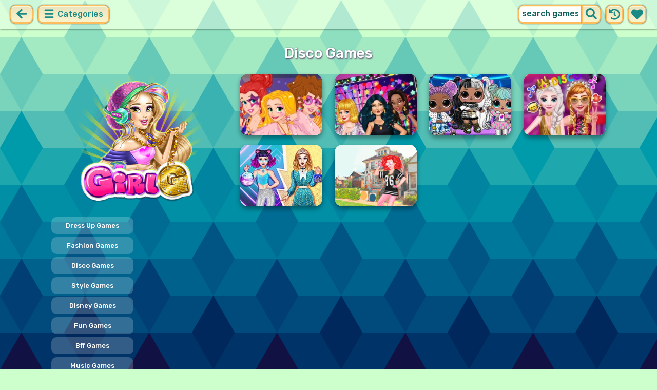

--- FILE ---
content_type: text/html; charset=UTF-8
request_url: https://girlg.com/disco-games.html
body_size: 6521
content:
<!DOCTYPE html>
<html dir="ltr" xml:lang="en" lang="en">

<head>

    <title>Disco Games on GirlG.com</title>

    <meta http-equiv="Content-Type" content="text/html; charset=UTF-8">
        <meta name="description" content="Play the latest Disco Games only on GirlG.com. ">
        <link rel="canonical" href="https://girlg.com/disco-games.html">
    <meta property="og:title" content="Disco Games on GirlG.com">
    <meta property="og:description" content="Play the latest Disco Games only on GirlG.com. ">
    <meta property="og:type" content="website">
    <meta property="og:site_name" content="GirlG.com">
    <meta property="og:url" content="https://girlg.com/disco-games.html">
    <meta property="og:image" content="https://girlg.com/images/website-girlg/logo-girl.png">

    <meta property="sg:type" content="portal">
    <meta name="viewport" content="width=device-width, initial-scale=1.0, shrink-to-fit=no, viewport-fit=cover">
    <meta name="apple-mobile-web-app-title" content="GirlG.com">
    <meta name="application-name" content="GirlG.com">

    <link rel="image_src" href="https://girlg.com/images/website-girlg/logo-girl.png">
    <meta name="apple-touch-fullscreen" content="yes">
    <meta name="mobile-web-app-capable" content="yes">

        <link rel="preconnect" href="https://fonts.gstatic.com" crossorigin="">
    <link rel="preload" href="https://fonts.googleapis.com/css?family=Rubik:500&display=swap" as="style" onload="this.onload=null;this.rel='stylesheet'">
    <noscript>
        <link rel="stylesheet" href="https://fonts.googleapis.com/css?family=Rubik:500&display=swap">
    </noscript>
    <link rel="preconnect" href="https://www.googletagmanager.com" crossorigin="">
    <link rel="preconnect" href="https://cdn.witchhut.com/" crossorigin="">
    <link rel="preconnect" href="https://static.witchhut.com/" crossorigin="">
    <link rel="preconnect" href="https://cdn.taptapkit.com/" crossorigin="">

    


<!-- Google tag (gtag.js) -->
<script async src="https://www.googletagmanager.com/gtag/js?id=G-65GCQSYBP4"></script>
<script>
  window.dataLayer = window.dataLayer || [];
  function gtag(){dataLayer.push(arguments);}
  /*
  gtag('consent', 'default', {
    'ad_storage': 'denied',
    'analytics_storage': 'denied'
  });
  */
  gtag('js', new Date());
  gtag('config', 'G-65GCQSYBP4');
</script>


                    <link rel="alternate" hreflang="x-default" href="https://girlg.com/disco-games.html">
        
            <link rel="shortcut icon" href="https://girlg.com/images/website-girlg/favicon.ico" type="image/x-icon">
    <link href="https://girlg.com/css/base.css?1709040811" rel="stylesheet" type="text/css">
<link href="https://girlg.com/css/base-girlg.css?1670421764" rel="stylesheet" type="text/css">
    <script>var SITE_URL = 'https://girlg.com', PLATFORM = 'desktop', AUDIENCE = 'girls', FAVORITES_COOKIE_NAME = 'favgames'; </script>
    <script src="https://girlg.com/js/jquery.min.js"></script>
    <script src="https://girlg.com/js/functions.js?1749217025"></script>

    
    
<script src="https://girlg.com/js/lazysizes.min.js"></script>
        <script>window.googletag = window.googletag || {cmd: []};</script>
<script async src="https://securepubads.g.doubleclick.net/tag/js/gpt.js"></script>
<script>
	var interstitialSlot;
	googletag.cmd.push(function() {

	interstitialSlot = googletag.defineOutOfPageSlot('/4244160/witch_interstitial', googletag.enums.OutOfPageFormat.INTERSTITIAL).setTargeting('sid', 'girlg.com');
    if (interstitialSlot) {
      interstitialSlot.addService(googletag.pubads());
      
	googletag.pubads().addEventListener('slotOnload', function(event) {
	if (interstitialSlot === event.slot) {
	  console.log('_interload_');
	}
	});
	}

    

	if(typeof isPaidUser !== 'undefined' && isPaidUser) googletag.pubads().setTargeting('cpg', isPaidUser);
	//googletag.pubads().set("page_url", window.location.href);
    	//googletag.pubads().enableLazyLoad({ fetchMarginPercent: 100,  renderMarginPercent: 0});
    googletag.pubads().enableSingleRequest();
	googletag.enableServices();
  });
</script>
    

<script async src="https://fundingchoicesmessages.google.com/i/pub-4384771068963781?ers=1" nonce="8WZN8xexBQ1kEsHXOex3BQ"></script><script nonce="8WZN8xexBQ1kEsHXOex3BQ">(function() {function signalGooglefcPresent() {if (!window.frames['googlefcPresent']) {if (document.body) {const iframe = document.createElement('iframe'); iframe.style = 'width: 0; height: 0; border: none; z-index: -1000; left: -1000px; top: -1000px;'; iframe.style.display = 'none'; iframe.name = 'googlefcPresent'; document.body.appendChild(iframe);} else {setTimeout(signalGooglefcPresent, 0);}}}signalGooglefcPresent();})();</script>

</head>

<body class="girlg girls desktop masonry list category season4">

    <script type="application/ld+json">
            {
                "@context": "https://schema.org/",
                "@type": "WebSite",
                "name": "GirlG.com",
                "url": "https://girlg.com/",
                "image": "https://girlg.com/images/website-girlg/logo-girl.png",
                "inLanguage": "en"
            }
        </script>
        <script type="application/ld+json">
            {
                "@context": "https://schema.org",
                "@type": "BreadcrumbList",
                "itemListElement": [{
                    "@type": "ListItem",
                    "position": 1,
                    "item": {
                        "@id": "https://girlg.com/",
                        "name": "New Girl Games"
                    }
                }, {
                    "@type": "ListItem",
                    "position": 2,
                    "item": {
                        "@id": "https://girlg.com/disco-games.html",
                        "name": "Disco Games"
                    }
                }]
            }
        </script>
        <script type="application/ld+json">
            {
                "@context": "https://schema.org",
                "@type": "ItemList",
                "itemListOrder": "http://schema.org/ItemListOrderAscending",
                "numberOfItems": 6,
                "itemListElement": [
                    {"@type": "ListItem","position": 1,"name": "Princesses Disco Divas","url": "https://girlg.com/game/princesses-disco-divas.html"},{"@type": "ListItem","position": 2,"name": "Girls Disco Fever","url": "https://girlg.com/game/girls-disco-fever.html"},{"@type": "ListItem","position": 3,"name": "Baby Dolls Winter Disco","url": "https://girlg.com/game/baby-dolls-winter-disco.html"},{"@type": "ListItem","position": 4,"name": "Sisters Disco Fever","url": "https://girlg.com/game/sisters-disco-fever.html"},{"@type": "ListItem","position": 5,"name": "Disco Core Vs Royal Core Challenge","url": "https://girlg.com/game/disco-core-vs-royal-core-challenge.html"},{"@type": "ListItem","position": 6,"name": "Princesses Chic House Party","url": "https://girlg.com/game/princesses-chic-house-party.html"}                    ]
        }
        </script>

<div id="page">
<header>
    		<a href="https://girlg.com/" id="b-back-header" class="button tab-left ico left" onclick="if( document.referrer.indexOf(window.location.hostname) >= 0 && history.length > 2 ) {history.go(-1); return false;}">
		<svg xmlns="http://www.w3.org/2000/svg" viewBox="0 0 448 512"><path class="ico-bg" d="M257.5 445.1l-22.2 22.2c-9.4 9.4-24.6 9.4-33.9 0L7 273c-9.4-9.4-9.4-24.6 0-33.9L201.4 44.7c9.4-9.4 24.6-9.4 33.9 0l22.2 22.2c9.5 9.5 9.3 25-.4 34.3L136.6 216H424c13.3 0 24 10.7 24 24v32c0 13.3-10.7 24-24 24H136.6l120.5 114.8c9.8 9.3 10 24.8.4 34.3z"></path></svg>	
		</a>
    
        <div id="menu1" class="menu left">
        <nav>
            <span class="button text menu-title ico"><svg xmlns="http://www.w3.org/2000/svg" viewBox="0 0 448 512">
<path class="ico-bg" d="M405,216H44c-13.3,0-24,10.7-24,24v32c0,13.3,10.7,24,24,24l361,0c13.3,0,24-10.7,24-24v-32C429,226.7,418.3,216,405,216z"/>
<path class="ico-bg" d="M405,55.9H44c-13.3,0-24,10.7-24,24v32c0,13.3,10.7,24,24,24l361,0c13.3,0,24-10.7,24-24v-32C429,66.6,418.3,55.9,405,55.9z"/>
<path class="ico-bg" d="M405,376.1H44c-13.3,0-24,10.7-24,24v32c0,13.3,10.7,24,24,24l361,0c13.3,0,24-10.7,24-24v-32C429,386.8,418.3,376.1,405,376.1z"/>
</svg>
 Categories</span>
            <ul>
                                        <li><a href="https://girlg.com/top-rated-games.html"
               class="menu-slug-top-rated ico"><svg xmlns="http://www.w3.org/2000/svg" fill="#1a8a85" viewBox="0 0 512 512"><path d="M466.27 286.7C475.04 271.84 480 256 480 236.85c0-44.015-37.218-85.58-85.82-85.58H357.7c4.92-12.8 8.85-28.13 8.85-46.54C366.55 31.936 328.86 0 271.28 0c-61.607 0-58.093 94.933-71.76 108.6-22.747 22.747-49.615 66.447-68.76 83.4H32c-17.673 0-32 14.327-32 32v240c0 17.673 14.327 32 32 32h64c14.893 0 27.408-10.174 30.978-23.95 44.51 1 75.06 39.94 177.802 39.94H327c77.117 0 111.986-39.423 112.94-95.33 13.32-18.425 20.3-43.122 17.34-67 9.854-18.452 13.664-40.343 9-63zm-61.75 53.83c12.56 21.13 1.26 49.4-13.94 57.57 7.7 48.78-17.608 65.9-53.12 65.9h-37.82C228 464 181.61 426.17 128 426.17V240h10.92c28.36 0 67.98-70.9 94.54-97.46 28.36-28.36 18.9-75.63 37.82-94.54 47.27 0 47.27 32.98 47.27 56.73 0 39.17-28.36 56.72-28.36 94.54h104c21.1 0 37.73 18.9 37.82 37.82.1 18.9-12.82 37.8-22.27 37.8 13.49 14.555 16.37 45.236-5.2 65.62zM88 432c0 13.255-10.745 24-24 24s-24-10.745-24-24 10.745-24 24-24 24 10.745 24 24z"/></svg> Top Rated</a>
        </li>
                <li><a href="https://girlg.com/most-played-games.html"
               class="menu-slug-most-played ico"><svg xmlns="http://www.w3.org/2000/svg" fill="#1a8a85" viewBox="0 0 448 512"><path d="M323.56 51.2c-20.8 19.3-39.58 39.6-56.22 59.97C240.08 73.62 206.28 35.53 168 0 69.74 91.17 0 209.96 0 281.6 0 408.85 100.3 512 224 512s224-103.15 224-230.4c0-53.27-51.98-163.14-124.44-230.4zM304.1 391.85C282.43 407 255.72 416 226.86 416 154.7 416 96 368.26 96 290.75c0-38.6 24.3-72.63 72.8-130.75 6.93 7.98 98.83 125.34 98.83 125.34l58.63-66.88c4.14 6.85 7.9 13.55 11.27 19.97 27.35 52.2 15.8 118.97-33.43 153.42z"/></svg>  Most Played</a>
        </li>
                                                            <li><a href="https://girlg.com/exclusive-games.html" class="menu-slug-exclusive"><img
                                    src="https://girlg.com/images/menu-icons/ico-slug-exclusive.png"
                                    alt="Exclusive" width="26" height="24">Exclusive</a></li>
                                        <li><a href="https://girlg.com/real-haircuts-games.html" class="menu-slug-real-haircuts"><img
                                    src="https://girlg.com/images/menu-icons/ico-slug-real-haircuts.png"
                                    alt="Real Haircuts" width="26" height="24">Real Haircuts</a></li>
                                        <li><a href="https://girlg.com/real-makeover-games.html" class="menu-slug-real-makeover"><img
                                    src="https://girlg.com/images/menu-icons/ico-slug-real-makeover.png"
                                    alt="Real Makeover" width="26" height="24">Real Makeover</a></li>
                                        <li><a href="https://girlg.com/dress-up-games.html" class="menu-slug-dress-up"><img
                                    src="https://girlg.com/images/menu-icons/ico-slug-dress-up.png"
                                    alt="Dress Up" width="26" height="24">Dress Up</a></li>
                                        <li><a href="https://girlg.com/makeup-games.html" class="menu-slug-makeup"><img
                                    src="https://girlg.com/images/menu-icons/ico-slug-makeup.png"
                                    alt="Makeup" width="26" height="24">Makeup</a></li>
                                        <li><a href="https://girlg.com/baby-games.html" class="menu-slug-baby"><img
                                    src="https://girlg.com/images/menu-icons/ico-slug-baby.png"
                                    alt="Baby" width="26" height="24">Baby</a></li>
                                        <li><a href="https://girlg.com/cooking-games.html" class="menu-slug-cooking"><img
                                    src="https://girlg.com/images/menu-icons/ico-slug-cooking.png"
                                    alt="Cooking" width="26" height="24">Cooking</a></li>
                                        <li><a href="https://girlg.com/makeover-games.html" class="menu-slug-makeover"><img
                                    src="https://girlg.com/images/menu-icons/ico-slug-makeover.png"
                                    alt="Makeover" width="26" height="24">Makeover</a></li>
                                        <li><a href="https://girlg.com/caring-games.html" class="menu-slug-caring"><img
                                    src="https://girlg.com/images/menu-icons/ico-slug-caring.png"
                                    alt="Caring" width="26" height="24">Caring</a></li>
                                        <li><a href="https://girlg.com/kissing-games.html" class="menu-slug-kissing"><img
                                    src="https://girlg.com/images/menu-icons/ico-slug-kissing.png"
                                    alt="Kissing" width="26" height="24">Kissing</a></li>
                                        <li><a href="https://girlg.com/doctor-games.html" class="menu-slug-doctor"><img
                                    src="https://girlg.com/images/menu-icons/ico-slug-doctor.png"
                                    alt="Doctor" width="26" height="24">Doctor</a></li>
                                        <li><a href="https://girlg.com/spa-games.html" class="menu-slug-spa"><img
                                    src="https://girlg.com/images/menu-icons/ico-slug-spa.png"
                                    alt="Spa" width="26" height="24">Spa</a></li>
                                        <li><a href="https://girlg.com/barbie-games.html" class="menu-slug-barbie"><img
                                    src="https://girlg.com/images/menu-icons/ico-slug-barbie.png"
                                    alt="Barbie" width="26" height="24">Barbie</a></li>
                                        <li><a href="https://girlg.com/monster-high-games.html" class="menu-slug-monster-high"><img
                                    src="https://girlg.com/images/menu-icons/ico-slug-monster-high.png"
                                    alt="Monster High" width="26" height="24">Monster High</a></li>
                                        <li><a href="https://girlg.com/princess-games.html" class="menu-slug-princess"><img
                                    src="https://girlg.com/images/menu-icons/ico-slug-princess.png"
                                    alt="Princess" width="26" height="24">Princess</a></li>
                                        <li><a href="https://girlg.com/dolls-games.html" class="menu-slug-dolls"><img
                                    src="https://girlg.com/images/menu-icons/ico-slug-dolls.png"
                                    alt="Dolls" width="26" height="24">Dolls</a></li>
                                        <li><a href="https://girlg.com/celebrity-games.html" class="menu-slug-celebrity"><img
                                    src="https://girlg.com/images/menu-icons/ico-slug-celebrity.png"
                                    alt="Celebrity" width="26" height="24">Celebrity</a></li>
                                        <li><a href="https://girlg.com/decoration-games.html" class="menu-slug-decoration"><img
                                    src="https://girlg.com/images/menu-icons/ico-slug-decoration.png"
                                    alt="Decoration" width="26" height="24">Decoration</a></li>
                                        <li><a href="https://girlg.com/animals-games.html" class="menu-slug-animals"><img
                                    src="https://girlg.com/images/menu-icons/ico-slug-animals.png"
                                    alt="Animals" width="26" height="24">Animals</a></li>
                                        <li><a href="https://girlg.com/kids-games.html" class="menu-slug-kids"><img
                                    src="https://girlg.com/images/menu-icons/ico-slug-kids.png"
                                    alt="Kids" width="26" height="24">Kids</a></li>
                                        <li><a href="https://girlg.com/management-games.html" class="menu-slug-management"><img
                                    src="https://girlg.com/images/menu-icons/ico-slug-management.png"
                                    alt="Management" width="26" height="24">Management</a></li>
                                        <li><a href="https://girlg.com/cleaning-games.html" class="menu-slug-cleaning"><img
                                    src="https://girlg.com/images/menu-icons/ico-slug-cleaning.png"
                                    alt="Cleaning" width="26" height="24">Cleaning</a></li>
                                        <li><a href="https://girlg.com/nails-games.html" class="menu-slug-nails"><img
                                    src="https://girlg.com/images/menu-icons/ico-slug-nails.png"
                                    alt="Nails" width="26" height="24">Nails</a></li>
                                        <li><a href="https://girlg.com/skills-games.html" class="menu-slug-skills"><img
                                    src="https://girlg.com/images/menu-icons/ico-slug-skills.png"
                                    alt="Skills" width="26" height="24">Skills</a></li>
                                </ul>
        </nav>
    </div><!--#menu-->
                            
        	<div id="search" class="right">
        <div class="button square ico left mobile-only" onclick="hideMobileSearch();">
		<svg xmlns="http://www.w3.org/2000/svg" viewBox="0 0 352 512"><path d="M242.72 256l100.07-100.07c12.28-12.28 12.28-32.19 0-44.48l-22.24-22.24c-12.28-12.28-32.19-12.28-44.48 0L176 189.28 75.93 89.21c-12.28-12.28-32.19-12.28-44.48 0L9.21 111.45c-12.28 12.28-12.28 32.19 0 44.48L109.28 256 9.21 356.07c-12.28 12.28-12.28 32.19 0 44.48l22.24 22.24c12.28 12.28 32.2 12.28 44.48 0L176 322.72l100.07 100.07c12.28 12.28 32.2 12.28 44.48 0l22.24-22.24c12.28-12.28 12.28-32.19 0-44.48L242.72 256z"></path></svg>		</div>
    	<form action="https://girlg.com/index.php" method="GET">
                		<input type="hidden" name="f" value="1">
    		<input type="hidden" name="lang" value="en">
        	<input type="text" name="s" value="search games" id="search-field" aria-label="search field" class="left" autocomplete="off">
            <button type="submit" class="ico left" id="button-submit-search" aria-label="search button">
            <svg xmlns="http://www.w3.org/2000/svg" viewBox="0 0 512 512"><path class="ico-bg" d="M505 442.7L405.3 343c-4.5-4.5-10.6-7-17-7H372c27.6-35.3 44-79.7 44-128C416 93.1 322.9 0 208 0S0 93.1 0 208s93.1 208 208 208c48.3 0 92.7-16.4 128-44v16.3c0 6.4 2.5 12.5 7 17l99.7 99.7c9.4 9.4 24.6 9.4 33.9 0l28.3-28.3c9.4-9.4 9.4-24.6.1-34zM208 336c-70.7 0-128-57.2-128-128 0-70.7 57.2-128 128-128 70.7 0 128 57.2 128 128 0 70.7-57.2 128-128 128z"/></svg>			</button>
        </form>
        <div id="show-recently-played" class="button square ico left" title="Recently played games">
		<svg xmlns="http://www.w3.org/2000/svg" fill="#1a8a85" viewBox="0 0 512 512"><path d="M504 255.53C504.253 392.17 392.82 503.903 256.18 504c-59.015.042-113.223-20.53-155.822-54.91-11.077-8.94-11.905-25.54-1.84-35.607l11.267-11.267c8.61-8.61 22.353-9.55 31.89-1.984C173.062 425.135 212.78 440 256 440c101.705 0 184-82.31 184-184 0-101.705-82.31-184-184-184-48.814 0-93.15 18.97-126.068 49.932l50.754 50.754c10.08 10.08 2.94 27.314-11.313 27.314H24c-8.837 0-16-7.163-16-16V38.627c0-14.254 17.234-21.393 27.314-11.314l49.372 49.372C129.21 34.136 189.552 8 256 8c136.8 0 247.747 110.78 248 247.53zm-180.912 78.784l9.823-12.63c8.138-10.463 6.253-25.542-4.2-33.68L288 256.35V152c0-13.255-10.745-24-24-24h-16c-13.255 0-24 10.745-24 24v135.65l65.41 50.874c10.463 8.137 25.54 6.253 33.68-4.2z"/></svg>		</div>
        <div id="show-your-favorite" class="button square ico left" title="Your favorite games">
		<svg xmlns="http://www.w3.org/2000/svg" fill="#1a8a85" viewBox="0 0 512 512"><path d="M462.3 62.6C407.5 15.9 326 24.3 275.7 76.2L256 96.5l-19.7-20.3C186.1 24.3 104.5 15.9 49.7 62.6c-62.8 53.6-66.1 149.8-9.9 207.9l193.5 199.8c12.5 12.9 32.8 12.9 45.3 0l193.5-199.8c56.3-58.1 53-154.3-9.8-207.9z"/></svg>		</div>
      <div id="search-result" class="sidelist-thumb-text"></div>
	 </div><!--#search-->

    
    	<div id="logo-top"><a href="https://girlg.com/"  title="GIRLS GAMES"><img src="https://girlg.com/images/website-girlg/logo.png" alt="GirlG.com Logo"></a></div>
    </header>

    <script>
        $('.menu-slug-disco').addClass('active');
    </script>
    
<div id="body">
	<div id="game-list">
        <h1>Disco Games</h1>        <div>
            <div id="game-list-main" class="grid-container">
            <a id="logo" class="masonry-fixed" href="https://girlg.com/" title="GIRLS GAMES"></a>
                <div id="menu2" class="sidelist-thumb-text left ">
        <nav>
            <span class="button text menu-title ico"><svg xmlns="http://www.w3.org/2000/svg" viewBox="0 0 448 512">
<path class="ico-bg" d="M405,216H44c-13.3,0-24,10.7-24,24v32c0,13.3,10.7,24,24,24h361c13.3,0,24-10.7,24-24v-32C429,226.7,418.3,216,405,216z"/>
<path class="ico-bg" d="M194.9,55.9H44c-13.3,0-24,10.7-24,24v32c0,13.3,10.7,24,24,24h150.9c13.3,0,24-10.7,24-24v-32C218.9,66.6,208.2,55.9,194.9,55.9z"/>
<path class="ico-bg" d="M405,376.1H44c-13.3,0-24,10.7-24,24v32c0,13.3,10.7,24,24,24h361c13.3,0,24-10.7,24-24v-32C429,386.8,418.3,376.1,405,376.1z"/>
<polygon class="ico-bg" points="338,17.6 366.7,75.8 430.9,85.1 384.4,130.3 395.4,194.2 338,164.1 280.6,194.2 291.6,130.3 245.1,85.1 309.3,75.8"/>
</svg>
 Subcategories</span>
            <ul>
                                    <li>
                        <a href="https://girlg.com/dress-up-games.html" class="menu-slug-dress-up">
                        
                            <span style="margin:auto;">Dress Up Games</span></a>
                    </li>
                                    <li>
                        <a href="https://girlg.com/fashion-games.html" class="menu-slug-fashion">
                        
                            <span style="margin:auto;">Fashion Games</span></a>
                    </li>
                                    <li>
                        <a href="https://girlg.com/disco-games.html" class="menu-slug-disco">
                        
                            <span style="margin:auto;">Disco Games</span></a>
                    </li>
                                    <li>
                        <a href="https://girlg.com/style-games.html" class="menu-slug-style">
                        
                            <span style="margin:auto;">Style Games</span></a>
                    </li>
                                    <li>
                        <a href="https://girlg.com/disney-games.html" class="menu-slug-disney">
                        
                            <span style="margin:auto;">Disney Games</span></a>
                    </li>
                                    <li>
                        <a href="https://girlg.com/fun-games.html" class="menu-slug-fun">
                        
                            <span style="margin:auto;">Fun Games</span></a>
                    </li>
                                    <li>
                        <a href="https://girlg.com/bff-games.html" class="menu-slug-bff">
                        
                            <span style="margin:auto;">Bff Games</span></a>
                    </li>
                                    <li>
                        <a href="https://girlg.com/music-games.html" class="menu-slug-music">
                        
                            <span style="margin:auto;">Music Games</span></a>
                    </li>
                                    <li>
                        <a href="https://girlg.com/eric-games.html" class="menu-slug-eric">
                        
                            <span style="margin:auto;">Eric Games</span></a>
                    </li>
                                    <li>
                        <a href="https://girlg.com/house-games.html" class="menu-slug-house">
                        
                            <span style="margin:auto;">House Games</span></a>
                    </li>
                                    <li>
                        <a href="https://girlg.com/aesthetics-princesses-games.html" class="menu-slug-aesthetics-princesses">
                        
                            <span style="margin:auto;">Aesthetics Princesses Games</span></a>
                    </li>
                                    <li>
                        <a href="https://girlg.com/home-games.html" class="menu-slug-home">
                        
                            <span style="margin:auto;">Home Games</span></a>
                    </li>
                            </ul>
        </nav>
    </div>
    
                        
                        <script id="injth" src="https://girlg.com/js/inj.th.js?1718896060" async></script>
            
            <a href="https://girlg.com/game/princesses-disco-divas.html" title="Play Princesses Disco Divas" class="thumb grid-item t0"><img src="https://static.witchhut.com/thumbs/princesses-disco-divas/thumb_180x135.jpg" alt="Princesses Disco Divas">
		<span class="game-name">Princesses Disco Divas<br></span></a>
<a href="https://girlg.com/game/girls-disco-fever.html" title="Play Girls Disco Fever" class="thumb grid-item t1"><img src="https://static.witchhut.com/thumbs/girls-disco-fever/thumb_180x135.jpg" alt="Girls Disco Fever">
		<span class="game-name">Girls Disco Fever<br></span></a>
<a href="https://girlg.com/game/baby-dolls-winter-disco.html" title="Play Baby Dolls Winter Disco" class="thumb grid-item t2"><img src="https://static.witchhut.com/thumbs/baby-dolls-winter-disco/thumb_180x135.jpg" alt="Baby Dolls Winter Disco">
		<span class="game-name">Baby Dolls Winter Disco<br></span></a>
<a href="https://girlg.com/game/sisters-disco-fever.html" title="Play Sisters Disco Fever" class="thumb grid-item t3"><img src="https://static.witchhut.com/thumbs/sisters-disco-fever/thumb_180x135.jpg" alt="Sisters Disco Fever">
		<span class="game-name">Sisters Disco Fever<br></span></a>
<a href="https://girlg.com/game/disco-core-vs-royal-core-challenge.html" title="Play Disco Core Vs Royal Core Challenge" class="thumb grid-item t4"><video data-src="https://static.witchhut.com/thumbs/disco-core-vs-royal-core-challenge/thumb_video.mp4" preload="none" muted loop></video><img src="https://static.witchhut.com/thumbs/disco-core-vs-royal-core-challenge/thumb_180x135.jpg" alt="Disco Core Vs Royal Core Challenge">
		<span class="game-name">Disco Core Vs Royal Core Challenge<br></span></a>
<a href="https://girlg.com/game/princesses-chic-house-party.html" title="Play Princesses Chic House Party" class="thumb grid-item t5"><img src="https://static.witchhut.com/thumbs/princesses-chic-house-party/thumb_180x135.jpg" alt="Princesses Chic House Party">
		<span class="game-name">Princesses Chic House Party<br></span></a>
                        </div>
            </div>
	</div>
	<div class="clear"></div>	
    <div class="pagination"><b>1</b></div>		    


	<div class="clear"></div>

	
<script>	
</script>
<script>
if(typeof googletag!='undefined')
	googletag.cmd.push(function() {	if (interstitialSlot) { googletag.display(interstitialSlot); console.log('_interset_'); }});
</script>
	<div class="clear"></div>
	
<footer>
	<div id="footer">
		&copy;GirlG.com | <a href="https://girlg.com/terms-of-use.html" target="_blank">Terms of Use</a> | <a href="https://girlg.com/privacy-policy.html" target="_blank">Privacy Policy</a> | <a href="https://girlg.com/cookie-policy.html" target="_blank">Cookie Policy</a> | <a href="https://girlg.com/contact/index.php" target="_blank">Contact</a>

	    </div><!--#footer-->
</footer>
	<div class="clear"></div>
</div><!--#body-->
</div><!--#page-->

<div id="website-fader" class="website-fader"></div>



<script defer src="https://static.cloudflareinsights.com/beacon.min.js/vcd15cbe7772f49c399c6a5babf22c1241717689176015" integrity="sha512-ZpsOmlRQV6y907TI0dKBHq9Md29nnaEIPlkf84rnaERnq6zvWvPUqr2ft8M1aS28oN72PdrCzSjY4U6VaAw1EQ==" data-cf-beacon='{"version":"2024.11.0","token":"ce4e3e3280c94af99abfd00bf0930207","server_timing":{"name":{"cfCacheStatus":true,"cfEdge":true,"cfExtPri":true,"cfL4":true,"cfOrigin":true,"cfSpeedBrain":true},"location_startswith":null}}' crossorigin="anonymous"></script>
</body>
</html>


--- FILE ---
content_type: text/html; charset=utf-8
request_url: https://www.google.com/recaptcha/api2/aframe
body_size: 269
content:
<!DOCTYPE HTML><html><head><meta http-equiv="content-type" content="text/html; charset=UTF-8"></head><body><script nonce="STWlOy6fAS-AV_Zdy8BJDQ">/** Anti-fraud and anti-abuse applications only. See google.com/recaptcha */ try{var clients={'sodar':'https://pagead2.googlesyndication.com/pagead/sodar?'};window.addEventListener("message",function(a){try{if(a.source===window.parent){var b=JSON.parse(a.data);var c=clients[b['id']];if(c){var d=document.createElement('img');d.src=c+b['params']+'&rc='+(localStorage.getItem("rc::a")?sessionStorage.getItem("rc::b"):"");window.document.body.appendChild(d);sessionStorage.setItem("rc::e",parseInt(sessionStorage.getItem("rc::e")||0)+1);localStorage.setItem("rc::h",'1769057609593');}}}catch(b){}});window.parent.postMessage("_grecaptcha_ready", "*");}catch(b){}</script></body></html>

--- FILE ---
content_type: application/javascript; charset=utf-8
request_url: https://fundingchoicesmessages.google.com/f/AGSKWxXp2MoYXf3twRd6Ru6STqbAN6rrcjldmakwmX0Tkqb_CBC3fVxGvDz1aUbdUeLgusp53kzDsiNuKSkySH9y6_6mb5vvlbn5rT7MFBYzeeQIRFMBoe3BIlfTh67aD7ZduXryoyVf1d7kA5TQPHj-isOCwpVbJVWguHbi7imMqncQtqv-bBfiAumhGNf3/_/ad_commonside.-480x60_/js_adv--contest-ad.-api.adyoulike.com
body_size: -1289
content:
window['0b748a12-ad6c-41ef-b4d8-c98b32bd34b2'] = true;